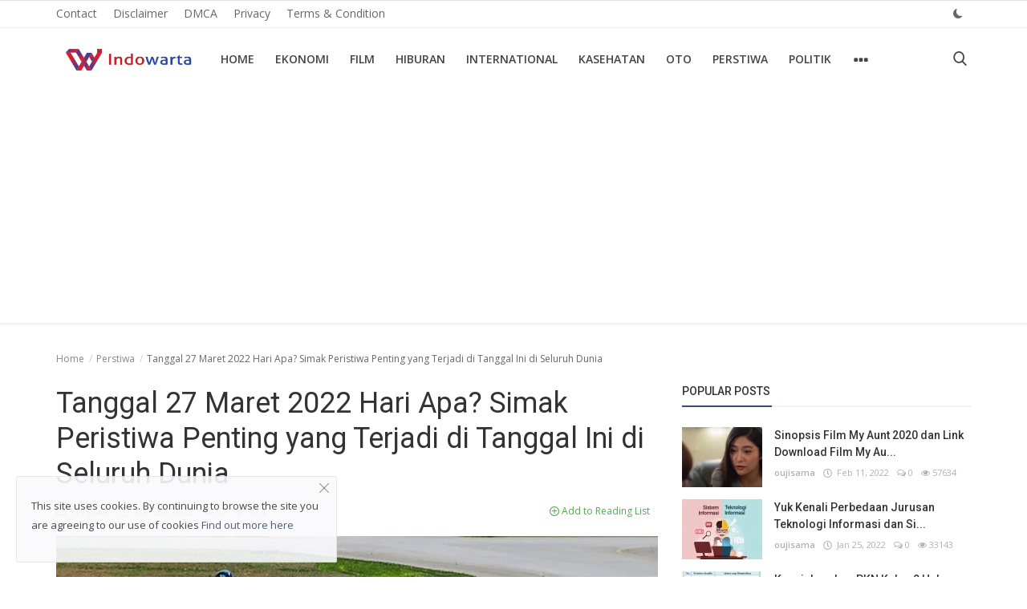

--- FILE ---
content_type: text/html; charset=UTF-8
request_url: https://indowarta.com/tanggal-27-maret-2022-hari-apa-simak-peristiwa-penting-yang-terjadi-di-tanggal-ini-di-seluruh-dunia
body_size: 15012
content:
<!DOCTYPE html>
<html lang="id">
<head>
    <meta charset="utf-8">
    <meta http-equiv="X-UA-Compatible" content="IE=edge">
    <meta name="viewport" content="width=device-width, initial-scale=1">
    <meta name="robots" content="max-image-preview:large">
    <title>Tanggal 27 Maret 2022 Hari Apa? Simak Peristiwa Penting yang Terjadi di Tanggal Ini di Seluruh Dunia</title>
    <meta name="description" content="Simak Informasi Tanggal 27 Maret 2022 Hari Apa. Cek Peristiwa Penting yang Terjadi di Tanggal Ini di Seluruh Dunia."/>
    <meta name="keywords" content="Tanggal, Maret, 2022, Hari, Apa, Simak, Peristiwa, Penting, yang, Terjadi, Tanggal, Ini, Seluruh, Dunia"/>
    <meta name="author" content="Indowarta"/>
    <meta name="robots" content="all"/>
    <meta name="revisit-after" content="1 Days"/>
    <meta property="og:locale" content="id-ID"/>
    <meta property="og:site_name" content="Indowarta"/>
    <meta property="og:type" content="article"/>
    <meta property="og:title" content="Tanggal 27 Maret 2022 Hari Apa? Simak Peristiwa Penting yang Terjadi di Tanggal Ini di Seluruh Dunia"/>
    <meta property="og:description" content="Simak Informasi Tanggal 27 Maret 2022 Hari Apa. Cek Peristiwa Penting yang Terjadi di Tanggal Ini di Seluruh Dunia."/>
    <meta property="og:url" content="https://indowarta.com/tanggal-27-maret-2022-hari-apa-simak-peristiwa-penting-yang-terjadi-di-tanggal-ini-di-seluruh-dunia"/>
    <meta property="og:image" content="https://indowarta.com/uploads/images/202203/image_750x415_623fe1537fb76.webp"/>
    <meta property="og:image:width" content="750"/>
    <meta property="og:image:height" content="415"/>
    <meta name="twitter:card" content="summary_large_image"/>
    <meta name="twitter:site" content="Indowarta"/>
    <meta name="twitter:title" content="Tanggal 27 Maret 2022 Hari Apa? Simak Peristiwa Penting yang Terjadi di Tanggal Ini di Seluruh Dunia"/>
    <meta name="twitter:description" content="Simak Informasi Tanggal 27 Maret 2022 Hari Apa. Cek Peristiwa Penting yang Terjadi di Tanggal Ini di Seluruh Dunia."/>
    <meta name="twitter:image" content="https://indowarta.com/uploads/images/202203/image_750x415_623fe1537fb76.webp"/>
    <link rel="shortcut icon" type="image/png" href="https://indowarta.com/uploads/logo/favicon_61f388bb557427-48417676-67619935.png"/>
    <link rel="canonical" href="https://indowarta.com/tanggal-27-maret-2022-hari-apa-simak-peristiwa-penting-yang-terjadi-di-tanggal-ini-di-seluruh-dunia"/>
    <link rel="alternate" href="https://indowarta.com/tanggal-27-maret-2022-hari-apa-simak-peristiwa-penting-yang-terjadi-di-tanggal-ini-di-seluruh-dunia" hreflang="id-ID"/>
    <link href="https://fonts.googleapis.com/css?family=Open+Sans:300,400,600,700&display=swap&subset=cyrillic,cyrillic-ext,greek,greek-ext,latin-ext,vietnamese" rel="stylesheet">    <link href="https://fonts.googleapis.com/css?family=Roboto:300,400,500,700&display=swap&subset=cyrillic,cyrillic-ext,greek,greek-ext,latin-ext,vietnamese" rel="stylesheet">    <link rel="stylesheet" href="https://indowarta.com/assets/vendor/font-icons/css/icons.min.css">
    <link rel="stylesheet" href="https://indowarta.com/assets/vendor/bootstrap/css/bootstrap.min.css">
    <link href="https://indowarta.com/assets/vendor/slick/slick.min.css" rel="stylesheet"/>
    <link href="https://indowarta.com/assets/css/magnific-popup.min.css" rel="stylesheet"/>
    <link href="https://indowarta.com/assets/css/style-4.2.min.css" rel="stylesheet"/>
    <script>var rtl = false;</script>
    <style>body {font-family: "Open Sans", Helvetica, sans-serif}  .widget-title .title, .home-slider-item .title, .home-slider-boxed-item .title, .reactions .title-reactions, .poll .title, .w-popular-list li .title, .random-post-slider .item-info .title, .first-tmp-slider-item .item-info .title, .post-item-horizontal .title, .post-item .title, .footer-widget .title, .f-random-list li .title, .post-content .post-title .title, .related-posts .post-list li .title, .related-posts .related-post-title .title, .comment-tabs a, .page-title, .leave-reply-title, .post-item-boxed .title, .w-our-picks-list li .title, .gallery-category-title {font-family: "Roboto", Helvetica, sans-serif}  .post-item-horizontal .item-image {float: left;}  .post-item-horizontal .item-content {float: left;}.add-to-reading-list{padding: 0 !important}  a:hover, a:focus, a:active, .text-category, .navbar-inverse .navbar-nav > li > a:hover, .navbar-inverse .navbar-nav .open .dropdown-menu > li > a:focus, .navbar-inverse .navbar-nav .open .dropdown-menu > li > a:hover, .read-more, .post-content .post-meta a:hover, .f-random-list li .title a:hover, .random-post-slider .owl-prev:hover .random-arrow-prev, .random-post-slider .owl-next:hover .random-arrow-next, .post-detail-slider .owl-prev:hover .post-detail-arrow-prev, .post-detail-slider .owl-next:hover .post-detail-arrow-next, .link-forget:hover, .nav-footer li a:hover, .widget-list li .w-meta a:hover, .post-content .post-text a, .post-files .file button{color: #3a497c}#infinity-outline{stroke: #3a497c}.nav-mobile-header, .navbar-toggle{background-color: #3a497c !important}.navbar-inverse .navbar-toggle{border-color: #3a497c !important}.btn-custom, .btn-error-back, .post-content .post-tags .tag-list li a:hover,  .custom-checkbox:checked + label:before{background-color: #3a497c;border-color: #3a497c}::selection{background-color: #3a497c !important;color: #fff}::-moz-selection{background-color: #3a497c !important;color: #fff}.navbar-inverse .navbar-nav > .active > a, .navbar-inverse .navbar-nav > .active > a:hover, .navbar-inverse .navbar-nav > .active > a:focus, .navbar-inverse .navbar-nav > .open > a, .navbar-inverse .navbar-nav > .open > a:hover, .navbar-inverse .navbar-nav > .open > a:focus, .navbar-inverse .navbar-nav > li > a:focus, .navbar-inverse .navbar-nav > li > a:hover{color: #3a497c !important;background-color: transparent}.home-slider-item .item-info .label-slider-category, .label-post-category, .widget-title .title::after, .ramdom-post-slider .item-info .label-slider-category, .w-tag-list li a:hover, .related-posts .related-post-title .title::after, .navbar-inverse .navbar-nav .active a::after, .newsletter button, .filters .active::after, .filters .btn:focus:after, .filters .btn:hover:after, .filters .btn:active:after, .label-slider-category, .reactions .col-reaction:hover .btn-reaction, .reactions .progress-bar-vertical .progress-bar, .reactions .btn-reaction-voted, .poll .result .progress .progress-bar, .spinner > div,  .label-reaction-voted, .switcher-box .open-switcher{background-color: #3a497c}.pagination .active a{border: 1px solid #3a497c !important;background-color: #3a497c !important;color: #fff !important}.leave-reply .form-control:focus, .page-contact .form-control:focus, .form-input:focus, .custom-checkbox:hover + label:before{border-color: #3a497c}.gallery-categories ul li a:hover, .gallery-categories ul li a:focus, .gallery-categories ul li a:active{background-color: #3a497c !important;border-color: #3a497c !important;color: #fff !important}.newsletter .newsletter-button{background-color: #3a497c;border: 1px solid #3a497c}.profile-buttons ul li a:hover{color: #3a497c;border-color: #3a497c}.comment-section .nav-tabs .active{border-bottom: 2px solid #3a497c}.cookies-warning a, .post-meta .post-meta-inner a:hover {color: #3a497c !important}.custom-checkbox input:checked + .checkbox-icon{background-color: #3a497c;border: 1px solid #3a497c}.swal-button--danger {background-color: #3a497c !important;}@media (max-width: 768px) {.modal-newsletter .modal-body {padding: 30px;}.modal-newsletter .modal-newsletter-inputs {display: block;}.modal-newsletter .form-input{margin-bottom: 10px;}.modal-newsletter .btn {width:100% !important;}}</style>
<script>var InfConfig = {baseUrl: 'https://indowarta.com', csrfTokenName: 'app_csrf_token', csrfCookieName: 'infapp_csrf_cookie', sysLangId: '1', isRecaptchaEnabled: '0'};</script>        <script async src="https://pagead2.googlesyndication.com/pagead/js/adsbygoogle.js?client=ca-pub-1434881686619766"
     crossorigin="anonymous"></script></head>
<body>
<header id="header">
    <nav class="navbar navbar-inverse" role="banner">
        <div class="container-fluid nav-top-container">
            <div class="row">
    <div class="container">
        <div class="nav-top">
            <ul class="left">
                                            <li><a href="https://indowarta.com/contact">Contact </a></li>
                                                    <li><a href="https://indowarta.com/disclaimer">Disclaimer </a></li>
                                                    <li><a href="https://indowarta.com/dmca">DMCA </a></li>
                                                    <li><a href="https://indowarta.com/privacy">Privacy </a></li>
                                                    <li><a href="https://indowarta.com/terms-and-condition">Terms &amp; Condition </a></li>
                                    </ul>
            <ul class="right">
                                                                                    <li class="li-dark-mode-sw">
                    <form action="https://indowarta.com/inf-switch-mode" method="post">
                        <input type="hidden" name="app_csrf_token" value="88c7e77dfc0000b70f2781bf88ab5182" />                                                    <button type="submit" name="dark_mode" value="1" class="btn-switch-mode">
                                <svg xmlns="http://www.w3.org/2000/svg" width="16" height="16" fill="#666666" class="inf-svg-icon bi bi-moon-fill dark-mode-icon" viewBox="0 0 16 16">
                                    <path d="M6 .278a.768.768 0 0 1 .08.858 7.208 7.208 0 0 0-.878 3.46c0 4.021 3.278 7.277 7.318 7.277.527 0 1.04-.055 1.533-.16a.787.787 0 0 1 .81.316.733.733 0 0 1-.031.893A8.349 8.349 0 0 1 8.344 16C3.734 16 0 12.286 0 7.71 0 4.266 2.114 1.312 5.124.06A.752.752 0 0 1 6 .278z"/>
                                </svg>
                            </button>
                                            </form>
                </li>
            </ul>
        </div>
    </div>
</div>        </div>
        <div class="container nav-container">
            <div class="nav-desktop">
    <div class="row">
        <div class="collapse navbar-collapse">
            <div class="navbar-header logo-cnt">
                <a class="navbar-brand" href="https://indowarta.com">
                    <img src="https://indowarta.com/uploads/logo/logo_61f0c03cd2be13-74668936-19841099.png" alt="logo" width="180" height="50">
                </a>
            </div>
            <ul class="nav navbar-nav navbar-left">
                <li class=""><a href="https://indowarta.com">Home</a></li>
                                                    <li class=""><a href="https://indowarta.com/ekonomi">Ekonomi</a></li>
                                                                    <li class=""><a href="https://indowarta.com/film">Film</a></li>
                                                                    <li class=""><a href="https://indowarta.com/hiburan">Hiburan</a></li>
                                                                    <li class=""><a href="https://indowarta.com/international">International</a></li>
                                                                    <li class=""><a href="https://indowarta.com/kasehatan">Kasehatan</a></li>
                                                                    <li class=""><a href="https://indowarta.com/oto">Oto</a></li>
                                                                    <li class=""><a href="https://indowarta.com/perstiwa">Perstiwa</a></li>
                                                                    <li class=""><a href="https://indowarta.com/politik">Politik</a></li>
                                                    <li class="dropdown">
                        <a class="dropdown-toggle dropdown-more" data-toggle="dropdown" href="#"><i class="icon-ellipsis-h more-sign"></i></a>
                        <ul class="dropdown-menu top-dropdown">
                                                                            <li><a href="https://rajaslot88.com">slot88</a></li>
                                                                                            <li><a href="https://indowarta.com/sport">Sport</a></li>
                                                                                            <li><a href="https://indowarta.com/teknologi">Teknologi</a></li>
                                                                                            <li><a href="https://indowarta.com/selebritas">Selebritas</a></li>
                                                                    </ul>
                    </li>
                            </ul>
            <ul class="nav navbar-nav nav-right">
                <li class="nav-item-right"><a href="#" data-toggle="modal-search" id="search_button" class="search-icon"><i class="icon-search"></i></a></li>
            </ul>
        </div>
    </div>
</div>        </div>
        <div class="mobile-nav-container">
            <div class="nav-mobile-header">
    <div class="container-fluid">
        <div class="row">
            <div class="mobile-header-container">
                <div class="mobile-menu-button">
                    <a href="javascript:void(0)" class="btn-open-mobile-nav"><i class="icon-menu"></i></a>
                </div>
                <div class="mobile-logo">
                    <a href="https://indowarta.com"><img src="https://indowarta.com/uploads/logo/logo_628db875913b88-58553428-55756732.jpg" alt="logo" width="180" height="50"></a>
                </div>
                <div class="mobile-button-buttons">
                    <a href="javascript:void(0)" id="mobile_search_button" class="search-icon"><i class="icon-search"></i></a>
                </div>
            </div>
        </div>
    </div>
</div>
<div id="navMobile" class="nav-mobile">
    <div class="nav-mobile-logo">
        <a href="https://indowarta.com"><img src="https://indowarta.com/uploads/logo/logo_61f0c03cd2be13-74668936-19841099.png" alt="logo" width="180" height="50"></a>
    </div>
    <a href="javascript:void(0)" class="btn-close-mobile-nav"><i class="icon-close"></i></a>
    <div class="nav-mobile-inner">
        <div class="row">
            <div class="col-sm-12">
                <ul class="navbar-nav">
                    <li class="nav-item"><a href="https://indowarta.com" class="nav-link">Home</a></li>
                                                        <li class="nav-item"><a href="https://indowarta.com/contact" class="nav-link">Contact</a></li>
                                                                    <li class="nav-item"><a href="https://indowarta.com/disclaimer" class="nav-link">Disclaimer</a></li>
                                                                    <li class="nav-item"><a href="https://indowarta.com/dmca" class="nav-link">DMCA</a></li>
                                                                    <li class="nav-item"><a href="https://indowarta.com/ekonomi" class="nav-link">Ekonomi</a></li>
                                                                    <li class="nav-item"><a href="https://indowarta.com/film" class="nav-link">Film</a></li>
                                                                    <li class="nav-item"><a href="https://indowarta.com/hiburan" class="nav-link">Hiburan</a></li>
                                                                    <li class="nav-item"><a href="https://indowarta.com/international" class="nav-link">International</a></li>
                                                                    <li class="nav-item"><a href="https://indowarta.com/kasehatan" class="nav-link">Kasehatan</a></li>
                                                                    <li class="nav-item"><a href="https://indowarta.com/oto" class="nav-link">Oto</a></li>
                                                                    <li class="nav-item"><a href="https://indowarta.com/perstiwa" class="nav-link">Perstiwa</a></li>
                                                                    <li class="nav-item"><a href="https://indowarta.com/politik" class="nav-link">Politik</a></li>
                                                                    <li class="nav-item"><a href="https://indowarta.com/privacy" class="nav-link">Privacy</a></li>
                                                                    <li class="nav-item"><a href="https://rajaslot88.com" class="nav-link">slot88</a></li>
                                                                    <li class="nav-item"><a href="https://indowarta.com/sport" class="nav-link">Sport</a></li>
                                                                    <li class="nav-item"><a href="https://indowarta.com/teknologi" class="nav-link">Teknologi</a></li>
                                                                    <li class="nav-item"><a href="https://indowarta.com/terms-and-condition" class="nav-link">Terms &amp; Condition</a></li>
                                                                    <li class="nav-item"><a href="https://indowarta.com/selebritas" class="nav-link">Selebritas</a></li>
                                                                                                                </ul>
            </div>
        </div>
        <div class="row">
            <div class="col-sm-12">
                            </div>
            <div class="col-sm-12 mobile-mode-switcher">
                <form action="https://indowarta.com/inf-switch-mode" method="post">
                    <input type="hidden" name="app_csrf_token" value="88c7e77dfc0000b70f2781bf88ab5182" />                                            <button type="submit" name="dark_mode" value="1" class="btn-switch-mode-mobile">
                            <svg xmlns="http://www.w3.org/2000/svg" width="16" height="16" fill="currentColor" class="bi bi-moon-fill dark-mode-icon" viewBox="0 0 16 16">
                                <path d="M6 .278a.768.768 0 0 1 .08.858 7.208 7.208 0 0 0-.878 3.46c0 4.021 3.278 7.277 7.318 7.277.527 0 1.04-.055 1.533-.16a.787.787 0 0 1 .81.316.733.733 0 0 1-.031.893A8.349 8.349 0 0 1 8.344 16C3.734 16 0 12.286 0 7.71 0 4.266 2.114 1.312 5.124.06A.752.752 0 0 1 6 .278z"/>
                            </svg>
                        </button>
                                    </form>
            </div>
        </div>
    </div>
</div>

        </div>
    </nav>
    <div class="modal-search">
        <form action="https://indowarta.com/search" method="get">
            <div class="container">
                <input type="text" name="q" class="form-control" maxlength="300" pattern=".*\S+.*" placeholder="Search..." required>
                <i class="icon-close s-close"></i>
            </div>
        </form>
    </div>
</header>

<div id="overlay_bg" class="overlay-bg"></div>

<div id="modal_newsletter" class="modal fade modal-center modal-newsletter" role="dialog">
    <div class="modal-dialog modal-lg">
        <div class="modal-content">
            <div class="modal-body">
                <button type="button" class="close" data-dismiss="modal"><i class="icon-close" aria-hidden="true"></i></button>
                <h4 class="modal-title">Join Our Newsletter</h4>
                <p class="modal-desc">Join our subscribers list to get the latest news, updates and special offers directly in your inbox</p>
                <form id="form_newsletter_modal" class="form-newsletter" data-form-type="modal">
                    <div class="form-group">
                        <div class="modal-newsletter-inputs">
                            <input type="email" name="email" class="form-control form-input newsletter-input" placeholder="Email Address">
                            <button type="submit" id="btn_modal_newsletter" class="btn btn-custom">Subscribe</button>
                        </div>
                    </div>
                    <input type="text" name="url">
                    <div id="modal_newsletter_response" class="text-center modal-newsletter-response">
                        <div class="form-group text-center m-b-0 text-close">
                            <button type="button" class="text-close" data-dismiss="modal">No, thanks</button>
                        </div>
                    </div>
                </form>
            </div>
        </div>
    </div>
</div><section id="main">
    <div class="container">
        <div class="row">
            <div class="page-breadcrumb">
                <ol class="breadcrumb">
                    <li class="breadcrumb-item"><a href="https://indowarta.com"> Home</a></li>
                                            <li class="breadcrumb-item"><a href="https://indowarta.com/perstiwa">Perstiwa</a></li>
                                        <li class="breadcrumb-item active">Tanggal 27 Maret 2022 Hari Apa? Simak Peristiwa Penting yang Terjadi di Tanggal Ini di Seluruh Dunia</li>
                </ol>
            </div>
            <div class="col-sm-12 col-md-8">
                <div class="content">
                    <div class="post-content">
                        <div class="post-title"><h1 class="title">Tanggal 27 Maret 2022 Hari Apa? Simak Peristiwa Penting yang Terjadi di Tanggal Ini di Seluruh Dunia</h1></div>
                                                    <div class="post-summary"><h2>Simak Informasi Tanggal 27 Maret 2022 Hari Apa. Cek Peristiwa Penting yang Terjadi di Tanggal Ini di Seluruh Dunia.</h2></div>
                                                <div class="post-meta">
                                                            <a href="https://indowarta.com/perstiwa" class="font-weight-normal">
                                    <i class="icon-folder"></i>&nbsp;&nbsp;Perstiwa                                </a>
                                                        <span><i class="icon-clock"></i>&nbsp;&nbsp;Mar 26, 2022</span>
                                                            <span><i class="icon-comment"></i>&nbsp;&nbsp;0 </span>
                                                                                        <span><i class="icon-eye"></i>&nbsp;&nbsp;574</span>
                                                            <a href="https://indowarta.com/login" class="add-to-reading-list pull-right">
                                    <i class="icon-plus-circle"></i>&nbsp;Add to Reading List                                </a>
                                                    </div>
                                                    <div class="post-image">
                                                                            <img src="https://indowarta.com/uploads/images/202203/image_750x_623fe1535fd8d.webp" class="img-responsive center-image" alt="Tanggal 27 Maret 2022 Hari Apa? Simak Peristiwa Penting yang Terjadi di Tanggal Ini di Seluruh Dunia"/>
                                                                                                    </div>
                        
                        
                        <div class="post-text text-style">
                            <div><img src="https://assets.pikiran-rakyat.com/crop/29x26:667x381/750x500/photo/2022/03/24/1647278590.jpg"><div>Simak Informasi Tanggal 27 Maret 2022 Hari Apa. Cek Peristiwa Penting yang Terjadi di Tanggal Ini di Seluruh Dunia.</div></div>                                                            <div class="optional-url-cnt">
                                    <a href="https://portalpurwokerto.pikiran-rakyat.com/nasional/pr-1154080615/tanggal-27-maret-2022-hari-apa-simak-peristiwa-penting-yang-terjadi-di-tanggal-ini-di-seluruh-dunia" class="btn btn-md btn-custom" target="_blank" rel="nofollow">
                                        Read More&nbsp;&nbsp;&nbsp;<i class="icon-long-arrow-right" aria-hidden="true"></i>
                                    </a>
                                </div>
                            
                                                    </div>

                        <div class="post-tags">
                                                    </div>

                        <div class="post-share">
                            <a href="javascript:void(0)" onclick="window.open('https://www.facebook.com/sharer/sharer.php?u=https://indowarta.com/tanggal-27-maret-2022-hari-apa-simak-peristiwa-penting-yang-terjadi-di-tanggal-ini-di-seluruh-dunia', 'Share This Post', 'width=640,height=450');return false" class="btn-share share facebook">
                                <i class="icon-facebook"></i><span class="hidden-sm">Facebook</span>
                            </a>
                            <a href="javascript:void(0)" onclick="window.open('https://twitter.com/share?url=https://indowarta.com/tanggal-27-maret-2022-hari-apa-simak-peristiwa-penting-yang-terjadi-di-tanggal-ini-di-seluruh-dunia&amp;text=Tanggal+27+Maret+2022+Hari+Apa%3F+Simak+Peristiwa+Penting+yang+Terjadi+di+Tanggal+Ini+di+Seluruh+Dunia', 'Share This Post', 'width=640,height=450');return false" class="btn-share share twitter">
                                <i class="icon-twitter"></i><span class="hidden-sm">Twitter</span>
                            </a>
                            <a href="https://api.whatsapp.com/send?text=Tanggal 27 Maret 2022 Hari Apa? Simak Peristiwa Penting yang Terjadi di Tanggal Ini di Seluruh Dunia - https://indowarta.com/tanggal-27-maret-2022-hari-apa-simak-peristiwa-penting-yang-terjadi-di-tanggal-ini-di-seluruh-dunia" target="_blank" class="btn-share share whatsapp">
                                <i class="icon-whatsapp"></i><span class="hidden-sm">Whatsapp</span>
                            </a>
                            <a href="javascript:void(0)" onclick="window.open('http://www.linkedin.com/shareArticle?mini=true&amp;url=https://indowarta.com/tanggal-27-maret-2022-hari-apa-simak-peristiwa-penting-yang-terjadi-di-tanggal-ini-di-seluruh-dunia', 'Share This Post', 'width=640,height=450');return false" class="btn-share share linkedin">
                                <i class="icon-linkedin"></i><span class="hidden-sm">Linkedin</span>
                            </a>
                            <a href="javascript:void(0)" onclick="window.open('http://pinterest.com/pin/create/button/?url=https://indowarta.com/tanggal-27-maret-2022-hari-apa-simak-peristiwa-penting-yang-terjadi-di-tanggal-ini-di-seluruh-dunia&amp;media=https://indowarta.com/uploads/images/202203/image_750x415_623fe1537fb76.webp', 'Share This Post', 'width=640,height=450');return false" class="btn-share share pinterest">
                                <i class="icon-pinterest"></i><span class="hidden-sm">Pinterest</span>
                            </a>
                        </div>

                                                    <div class="col-sm-12 col-xs-12">
                                <div class="row">
                                    <div class="reactions noselect">
                                        <h4 class="title-reactions">What's Your Reaction?</h4>
                                        <div id="reactions_result">
                                                <div class="col-reaction col-reaction-like" onclick="addReaction('10652', 'like');">
        <div class="col-sm-12">
            <div class="row">
                <div class="icon-cnt">
                    <img src="https://indowarta.com/assets/img/reactions/like.png" alt="like" class="img-reaction">
                    <label class="label reaction-num-votes">0</label>
                </div>
            </div>
            <div class="row">
                <p class="text-center">
                    <label class="label label-reaction ">Like</label>
                </p>
            </div>
        </div>
    </div>
    <div class="col-reaction col-reaction-like" onclick="addReaction('10652', 'dislike');">
        <div class="col-sm-12">
            <div class="row">
                <div class="icon-cnt">
                    <img src="https://indowarta.com/assets/img/reactions/dislike.png" alt="dislike" class="img-reaction">
                    <label class="label reaction-num-votes">0</label>
                </div>
            </div>
            <div class="row">
                <p class="text-center">
                    <label class="label label-reaction ">Dislike</label>
                </p>
            </div>
        </div>
    </div>
    <div class="col-reaction col-reaction-like" onclick="addReaction('10652', 'love');">
        <div class="col-sm-12">
            <div class="row">
                <div class="icon-cnt">
                    <img src="https://indowarta.com/assets/img/reactions/love.png" alt="love" class="img-reaction">
                    <label class="label reaction-num-votes">0</label>
                </div>
            </div>
            <div class="row">
                <p class="text-center">
                    <label class="label label-reaction ">Love</label>
                </p>
            </div>
        </div>
    </div>
    <div class="col-reaction col-reaction-like" onclick="addReaction('10652', 'funny');">
        <div class="col-sm-12">
            <div class="row">
                <div class="icon-cnt">
                    <img src="https://indowarta.com/assets/img/reactions/funny.png" alt="funny" class="img-reaction">
                    <label class="label reaction-num-votes">0</label>
                </div>
            </div>
            <div class="row">
                <p class="text-center">
                    <label class="label label-reaction ">Funny</label>
                </p>
            </div>
        </div>
    </div>
    <div class="col-reaction col-reaction-like" onclick="addReaction('10652', 'angry');">
        <div class="col-sm-12">
            <div class="row">
                <div class="icon-cnt">
                    <img src="https://indowarta.com/assets/img/reactions/angry.png" alt="angry" class="img-reaction">
                    <label class="label reaction-num-votes">0</label>
                </div>
            </div>
            <div class="row">
                <p class="text-center">
                    <label class="label label-reaction ">Angry</label>
                </p>
            </div>
        </div>
    </div>
    <div class="col-reaction col-reaction-like" onclick="addReaction('10652', 'sad');">
        <div class="col-sm-12">
            <div class="row">
                <div class="icon-cnt">
                    <img src="https://indowarta.com/assets/img/reactions/sad.png" alt="sad" class="img-reaction">
                    <label class="label reaction-num-votes">0</label>
                </div>
            </div>
            <div class="row">
                <p class="text-center">
                    <label class="label label-reaction ">Sad</label>
                </p>
            </div>
        </div>
    </div>
    <div class="col-reaction col-reaction-like" onclick="addReaction('10652', 'wow');">
        <div class="col-sm-12">
            <div class="row">
                <div class="icon-cnt">
                    <img src="https://indowarta.com/assets/img/reactions/wow.png" alt="wow" class="img-reaction">
                    <label class="label reaction-num-votes">0</label>
                </div>
            </div>
            <div class="row">
                <p class="text-center">
                    <label class="label label-reaction ">Wow</label>
                </p>
            </div>
        </div>
    </div>
                                        </div>
                                    </div>
                                </div>
                            </div>
                        
                        <div class="col-sm-12 col-xs-12">
                            <div class="row">
                                <div class="bn-bottom-post">
                                                                    </div>
                            </div>
                        </div>
                    </div>

                        <div class="col-sm-12 col-xs-12">
        <div class="row">
            <div class="about-author">
                <div class="about-author-left">
                    <a href="https://indowarta.com/profile/oujisama" class="author-link">
                        <img src="https://indowarta.com/assets/img/user.png" alt="" class="img-responsive img-author">
                    </a>
                </div>
                <div class="about-author-right">
                    <div class="about-author-row">
                        <p class="p-about-author">
                            <strong>
                                <a href="https://indowarta.com/profile/oujisama" class="author-link"> oujisama </a>
                            </strong>
                        </p>
                    </div>
                    <div class="about-author-row">
                                                <div class="author-social-cnt">
                            <ul class="author-social">
                                                            </ul>
                        </div>
                    </div>
                </div>
            </div>
        </div>
    </div>

                                            <div class="related-posts">
                            <div class="related-post-title">
                                <h4 class="title">Related Posts</h4>
                            </div>
                            <div class="row related-posts-row">
                                <ul class="post-list">
                                                                            <li class="col-sm-4 col-xs-12 related-posts-col">
                                            <a href="https://indowarta.com/tragis-murid-sd-di-sukabumi-diduga-dianiaya-teman-selama-dua-hari-hingga-meninggal">
                                                		<img src="https://indowarta.com/assets/img/bg_slider.png" data-src="https://indowarta.com/uploads/images/202305/image_650x433_646ae9ae2f884.jpg" class="lazyload img-responsive" alt="Tragis, Murid SD di Sukabumi Diduga Dianiaya Teman Selama Dua Hari hingga Meninggal" onerror="javascript:this.src='https://indowarta.com/assets/img/bg_slider.png'" width="650" height="433">
	                                            </a>
                                            <h3 class="title">
                                                <a href="https://indowarta.com/tragis-murid-sd-di-sukabumi-diduga-dianiaya-teman-selama-dua-hari-hingga-meninggal">Tragis, Murid SD di Sukabumi Diduga Dianiaya Teman Selama Dua Hari hin...</a>
                                            </h3>
                                        </li>
                                                                            <li class="col-sm-4 col-xs-12 related-posts-col">
                                            <a href="https://indowarta.com/kemarin-ramai-peristiwa-bos-barang-bekas-sidoarjo-tewas-ditembak-sampai-pegawai-kantor-imigrasi-terjerat-narkoba">
                                                		<img src="https://indowarta.com/assets/img/bg_slider.png" data-src="https://indowarta.com/uploads/images/202206/image_650x433_62be71e411f38.webp" class="lazyload img-responsive" alt="Kemarin Ramai Peristiwa Bos Barang Bekas Sidoarjo Tewas Ditembak sampai Pegawai Kantor Imigrasi Terjerat Narkoba" onerror="javascript:this.src='https://indowarta.com/assets/img/bg_slider.png'" width="650" height="433">
	                                            </a>
                                            <h3 class="title">
                                                <a href="https://indowarta.com/kemarin-ramai-peristiwa-bos-barang-bekas-sidoarjo-tewas-ditembak-sampai-pegawai-kantor-imigrasi-terjerat-narkoba">Kemarin Ramai Peristiwa Bos Barang Bekas Sidoarjo Tewas Ditembak sampa...</a>
                                            </h3>
                                        </li>
                                                                            <li class="col-sm-4 col-xs-12 related-posts-col">
                                            <a href="https://indowarta.com/jadwal-acara-net-tv-jumat-17-juni-akan-ada-zalim-episode-terakhir-zona-musik-18-again-dan-jejak-peristiwa">
                                                		<img src="https://indowarta.com/assets/img/bg_slider.png" data-src="https://indowarta.com/uploads/images/202206/image_650x433_62abfc697db69.webp" class="lazyload img-responsive" alt="Jadwal Acara NET TV Jumat 17 Juni akan Ada Zalim Episode Terakhir, Zona Musik, 18 Again dan Jejak Peristiwa" onerror="javascript:this.src='https://indowarta.com/assets/img/bg_slider.png'" width="650" height="433">
	                                            </a>
                                            <h3 class="title">
                                                <a href="https://indowarta.com/jadwal-acara-net-tv-jumat-17-juni-akan-ada-zalim-episode-terakhir-zona-musik-18-again-dan-jejak-peristiwa">Jadwal Acara NET TV Jumat 17 Juni akan Ada Zalim Episode Terakhir, Zon...</a>
                                            </h3>
                                        </li>
                                                                    </ul>
                            </div>
                        </div>
                    
                    <div class="col-sm-12 col-xs-12">
                        <div class="row">
                            <div class="comment-section">
                                                                    <ul class="nav nav-tabs">
                                                                                    <li class="active"><a data-toggle="tab" href="#comments">Comments</a></li>
                                                                            </ul>
                                    <div class="tab-content">
                                                                                    <div id="comments" class="tab-pane fade in active">
                                                	<form id="form_add_comment">
		<input type="hidden" name="parent_id" value="0">
		<input type="hidden" name="post_id" value="10652">
		<div class="form-row">
			<div class="row">
				<div class="form-group col-md-6">
					<label>Name</label>
					<input type="text" name="name" class="form-control form-input" maxlength="40" placeholder="Name">
				</div>
				<div class="form-group col-md-6">
					<label>Email</label>
					<input type="email" name="email" class="form-control form-input" maxlength="100" placeholder="Email">
				</div>
			</div>
		</div>
		<div class="form-group">
			<label>Comment</label>
			<textarea name="comment" class="form-control form-input form-textarea" maxlength="4999" placeholder="Leave your comment..."></textarea>
		</div>
        <div class="form-group">
                    </div>
		<button type="submit" class="btn btn-md btn-custom">Post Comment</button>
		<div id="message-comment-result" class="message-comment-result"></div>
	</form>
                                                <div id="comment-result">
                                                    <input type="hidden" value="5" id="post_comment_limit">
<div class="row">
	<div class="col-sm-12">
		<div class="comments">
						<ul class="comment-list">
							</ul>
		</div>
	</div>
	</div>
                                                </div>
                                            </div>
                                                                            </div>
                                                            </div>
                        </div>
                    </div>
                </div>
            </div>
            <div class="col-sm-12 col-md-4">
                <div class="sidebar">
        <div class="col-sm-12 col-xs-12 sidebar-widget widget-popular-posts">
        <div class="row">
            <div class="widget-title widget-popular-posts-title">
    <h4 class="title">Popular Posts</h4>
</div>
<div class="col-sm-12 widget-body">
    <div class="row">
        <ul class="widget-list w-popular-list">
                                <li>
                        <div class="left">
                            <a href="https://indowarta.com/sinopsis-film-my-aunt-2020-dan-link-download-film-my-aunt-2020-nonton-di-hp">
                                		<img src="https://indowarta.com/assets/img/bg_small.png" data-src="https://indowarta.com/uploads/images/202202/image_100x75_62073113e2bcc.webp" class="lazyload img-responsive" alt="Sinopsis Film My Aunt 2020 dan Link Download Film My Aunt 2020, Nonton di HP" onerror="javascript:this.src='https://indowarta.com/assets/img/bg_small.png'" width="100" height="75">
	                            </a>
                        </div>
                        <div class="right">
                            <h3 class="title">
                                <a href="https://indowarta.com/sinopsis-film-my-aunt-2020-dan-link-download-film-my-aunt-2020-nonton-di-hp">Sinopsis Film My Aunt 2020 dan Link Download Film My Au...</a>
                            </h3>
                            <div class="post-meta">
    <p class="post-meta-inner">
        <a href="https://indowarta.com/profile/oujisama">oujisama</a>
        <span><i class="icon-clock"></i>&nbsp;&nbsp;Feb 11, 2022</span>
                    <span><i class="icon-comment"></i>&nbsp;0</span>
                            <span><i class="icon-eye"></i>&nbsp;57634</span>
            </p>
</div>                        </div>
                    </li>
                                    <li>
                        <div class="left">
                            <a href="https://indowarta.com/yuk-kenali-perbedaan-jurusan-teknologi-informasi-dan-sistem-informasi">
                                		<img src="https://indowarta.com/assets/img/bg_small.png" data-src="https://indowarta.com/uploads/images/202201/image_100x75_61f0d27d9fe46.webp" class="lazyload img-responsive" alt="Yuk Kenali Perbedaan Jurusan Teknologi Informasi dan Sistem Informasi" onerror="javascript:this.src='https://indowarta.com/assets/img/bg_small.png'" width="100" height="75">
	                            </a>
                        </div>
                        <div class="right">
                            <h3 class="title">
                                <a href="https://indowarta.com/yuk-kenali-perbedaan-jurusan-teknologi-informasi-dan-sistem-informasi">Yuk Kenali Perbedaan Jurusan Teknologi Informasi dan Si...</a>
                            </h3>
                            <div class="post-meta">
    <p class="post-meta-inner">
        <a href="https://indowarta.com/profile/oujisama">oujisama</a>
        <span><i class="icon-clock"></i>&nbsp;&nbsp;Jan 25, 2022</span>
                    <span><i class="icon-comment"></i>&nbsp;0</span>
                            <span><i class="icon-eye"></i>&nbsp;33143</span>
            </p>
</div>                        </div>
                    </li>
                                    <li>
                        <div class="left">
                            <a href="https://indowarta.com/kunci-jawaban-pkn-kelas-9-halaman-114-tugas-kelompok-42-terbaru-2022-peristiwa-konflik-di-indonesia">
                                		<img src="https://indowarta.com/assets/img/bg_small.png" data-src="https://indowarta.com/uploads/images/202201/image_100x75_61f37028577df.webp" class="lazyload img-responsive" alt="Kunci Jawaban PKN Kelas 9 Halaman 114 Tugas Kelompok 4.2 Terbaru 2022, Peristiwa Konflik di Indonesia" onerror="javascript:this.src='https://indowarta.com/assets/img/bg_small.png'" width="100" height="75">
	                            </a>
                        </div>
                        <div class="right">
                            <h3 class="title">
                                <a href="https://indowarta.com/kunci-jawaban-pkn-kelas-9-halaman-114-tugas-kelompok-42-terbaru-2022-peristiwa-konflik-di-indonesia">Kunci Jawaban PKN Kelas 9 Halaman 114 Tugas Kelompok 4....</a>
                            </h3>
                            <div class="post-meta">
    <p class="post-meta-inner">
        <a href="https://indowarta.com/profile/oujisama">oujisama</a>
        <span><i class="icon-clock"></i>&nbsp;&nbsp;Jan 27, 2022</span>
                    <span><i class="icon-comment"></i>&nbsp;0</span>
                            <span><i class="icon-eye"></i>&nbsp;26454</span>
            </p>
</div>                        </div>
                    </li>
                                    <li>
                        <div class="left">
                            <a href="https://indowarta.com/rebahin-lk21-dan-bioskopkeren-minggir-inilah-link-nonton-beserta-sinopsis-film-sayap-sayap-patah-yang-legal">
                                		<img src="https://indowarta.com/assets/img/bg_small.png" data-src="https://indowarta.com/uploads/images/202208/image_100x75_630451f36c175.webp" class="lazyload img-responsive" alt="Rebahin, LK21, dan Bioskopkeren Minggir! Inilah Link Nonton Beserta Sinopsis Film Sayap-Sayap Patah yang Legal" onerror="javascript:this.src='https://indowarta.com/assets/img/bg_small.png'" width="100" height="75">
	                            </a>
                        </div>
                        <div class="right">
                            <h3 class="title">
                                <a href="https://indowarta.com/rebahin-lk21-dan-bioskopkeren-minggir-inilah-link-nonton-beserta-sinopsis-film-sayap-sayap-patah-yang-legal">Rebahin, LK21, dan Bioskopkeren Minggir! Inilah Link No...</a>
                            </h3>
                            <div class="post-meta">
    <p class="post-meta-inner">
        <a href="https://indowarta.com/profile/oujisama">oujisama</a>
        <span><i class="icon-clock"></i>&nbsp;&nbsp;Aug 22, 2022</span>
                    <span><i class="icon-comment"></i>&nbsp;0</span>
                            <span><i class="icon-eye"></i>&nbsp;25364</span>
            </p>
</div>                        </div>
                    </li>
                                    <li>
                        <div class="left">
                            <a href="https://indowarta.com/tangmo-nida-transgender-berikut-profil-lengkap-tangmo-nida-yang-cantik-jelita">
                                		<img src="https://indowarta.com/assets/img/bg_small.png" data-src="https://indowarta.com/uploads/images/202203/image_100x75_6225840aabd32.webp" class="lazyload img-responsive" alt="Tangmo Nida Transgender? Berikut Profil Lengkap Tangmo Nida yang Cantik Jelita" onerror="javascript:this.src='https://indowarta.com/assets/img/bg_small.png'" width="100" height="75">
	                            </a>
                        </div>
                        <div class="right">
                            <h3 class="title">
                                <a href="https://indowarta.com/tangmo-nida-transgender-berikut-profil-lengkap-tangmo-nida-yang-cantik-jelita">Tangmo Nida Transgender? Berikut Profil Lengkap Tangmo ...</a>
                            </h3>
                            <div class="post-meta">
    <p class="post-meta-inner">
        <a href="https://indowarta.com/profile/oujisama">oujisama</a>
        <span><i class="icon-clock"></i>&nbsp;&nbsp;Mar 6, 2022</span>
                    <span><i class="icon-comment"></i>&nbsp;0</span>
                            <span><i class="icon-eye"></i>&nbsp;25034</span>
            </p>
</div>                        </div>
                    </li>
                        </ul>
    </div>
</div>
        </div>
    </div>
    <div class="col-sm-12 col-xs-12 sidebar-widget">
        <div class="row">
            <div class="widget-title widget-popular-posts-title">
	<h4 class="title">Our Picks</h4>
</div>
<div class="col-sm-12 widget-body">
	<div class="row">
		<ul class="widget-list w-our-picks-list">
								<li>
						<div class="post-image">
							<a href="https://indowarta.com/selebritas">
                            <span class="label-post-category">Selebritas</span>
							</a>
							<a href="https://indowarta.com/8-potret-donna-harun-sudah-jadi-nenek-4-cucu-tetap-cocok-bergaya-anak-muda">		<img src="https://indowarta.com/assets/img/bg_mid.png" data-src="https://indowarta.com/uploads/images/202302/image_750x415_63f1a0283baac.webp" class="lazyload img-responsive" alt="8 Potret Donna Harun Sudah Jadi Nenek 4 Cucu, Tetap Cocok Bergaya Anak Muda" onerror="javascript:this.src='https://indowarta.com/assets/img/bg_mid.png'" width="750" height="415">
	</a>
						</div>
						<h3 class="title">
							<a href="https://indowarta.com/8-potret-donna-harun-sudah-jadi-nenek-4-cucu-tetap-cocok-bergaya-anak-muda">8 Potret Donna Harun Sudah Jadi Nenek 4 Cucu, Tetap Coc...</a>
						</h3>
						<div class="post-meta">
    <p class="post-meta-inner">
        <a href="https://indowarta.com/profile/oujisama">oujisama</a>
        <span><i class="icon-clock"></i>&nbsp;&nbsp;Feb 18, 2023</span>
                    <span><i class="icon-comment"></i>&nbsp;0</span>
                            <span><i class="icon-eye"></i>&nbsp;20828</span>
            </p>
</div>					</li>
									<li>
						<div class="post-image">
							<a href="https://indowarta.com/selebritas">
                            <span class="label-post-category">Selebritas</span>
							</a>
							<a href="https://indowarta.com/bikin-fans-heboh-intip-momen-rayyanza-dan-ameena-syuting-bareng">		<img src="https://indowarta.com/assets/img/bg_mid.png" data-src="https://indowarta.com/uploads/images/202302/image_750x415_63f1a026d8157.webp" class="lazyload img-responsive" alt="Bikin Fans Heboh, Intip Momen Rayyanza dan Ameena Syuting Bareng" onerror="javascript:this.src='https://indowarta.com/assets/img/bg_mid.png'" width="750" height="415">
	</a>
						</div>
						<h3 class="title">
							<a href="https://indowarta.com/bikin-fans-heboh-intip-momen-rayyanza-dan-ameena-syuting-bareng">Bikin Fans Heboh, Intip Momen Rayyanza dan Ameena Syuti...</a>
						</h3>
						<div class="post-meta">
    <p class="post-meta-inner">
        <a href="https://indowarta.com/profile/oujisama">oujisama</a>
        <span><i class="icon-clock"></i>&nbsp;&nbsp;Feb 18, 2023</span>
                    <span><i class="icon-comment"></i>&nbsp;0</span>
                            <span><i class="icon-eye"></i>&nbsp;22709</span>
            </p>
</div>					</li>
									<li>
						<div class="post-image">
							<a href="https://indowarta.com/selebritas">
                            <span class="label-post-category">Selebritas</span>
							</a>
							<a href="https://indowarta.com/santai-dituding-mandul-paul-partohap-geram-lihat-komentar-netizen-soal-gitasav-ini-emosi">		<img src="https://indowarta.com/assets/img/bg_mid.png" data-src="https://indowarta.com/uploads/images/202302/image_750x415_63f1a02549480.webp" class="lazyload img-responsive" alt="Santai Dituding Mandul, Paul Partohap Geram Lihat Komentar Netizen Soal Gitasav Ini: Emosi!" onerror="javascript:this.src='https://indowarta.com/assets/img/bg_mid.png'" width="750" height="415">
	</a>
						</div>
						<h3 class="title">
							<a href="https://indowarta.com/santai-dituding-mandul-paul-partohap-geram-lihat-komentar-netizen-soal-gitasav-ini-emosi">Santai Dituding Mandul, Paul Partohap Geram Lihat Komen...</a>
						</h3>
						<div class="post-meta">
    <p class="post-meta-inner">
        <a href="https://indowarta.com/profile/oujisama">oujisama</a>
        <span><i class="icon-clock"></i>&nbsp;&nbsp;Feb 18, 2023</span>
                    <span><i class="icon-comment"></i>&nbsp;0</span>
                            <span><i class="icon-eye"></i>&nbsp;20633</span>
            </p>
</div>					</li>
									<li>
						<div class="post-image">
							<a href="https://indowarta.com/selebritas">
                            <span class="label-post-category">Selebritas</span>
							</a>
							<a href="https://indowarta.com/cek-fakta-klarifikasi-pihak-kua-membenarkan-pernikahan-arya-saloka-dan-amanda-manopo">		<img src="https://indowarta.com/assets/img/bg_mid.png" data-src="https://indowarta.com/uploads/images/202302/image_750x415_63f1a023d6900.webp" class="lazyload img-responsive" alt="Cek Fakta: Klarifikasi Pihak KUA Membenarkan Pernikahan Arya Saloka dan Amanda Manopo" onerror="javascript:this.src='https://indowarta.com/assets/img/bg_mid.png'" width="750" height="415">
	</a>
						</div>
						<h3 class="title">
							<a href="https://indowarta.com/cek-fakta-klarifikasi-pihak-kua-membenarkan-pernikahan-arya-saloka-dan-amanda-manopo">Cek Fakta: Klarifikasi Pihak KUA Membenarkan Pernikahan...</a>
						</h3>
						<div class="post-meta">
    <p class="post-meta-inner">
        <a href="https://indowarta.com/profile/oujisama">oujisama</a>
        <span><i class="icon-clock"></i>&nbsp;&nbsp;Feb 18, 2023</span>
                    <span><i class="icon-comment"></i>&nbsp;0</span>
                            <span><i class="icon-eye"></i>&nbsp;20869</span>
            </p>
</div>					</li>
									<li>
						<div class="post-image">
							<a href="https://indowarta.com/selebritas">
                            <span class="label-post-category">Selebritas</span>
							</a>
							<a href="https://indowarta.com/nikita-mirzani-minta-bunda-corla-kembalikan-uangnya-ivan-gunawan-balikin-aja">		<img src="https://indowarta.com/assets/img/bg_mid.png" data-src="https://indowarta.com/uploads/images/202301/image_750x415_63cb6402e64a9.webp" class="lazyload img-responsive" alt="Nikita Mirzani Minta Bunda Corla Kembalikan Uangnya, Ivan Gunawan: Balikin Aja" onerror="javascript:this.src='https://indowarta.com/assets/img/bg_mid.png'" width="750" height="415">
	</a>
						</div>
						<h3 class="title">
							<a href="https://indowarta.com/nikita-mirzani-minta-bunda-corla-kembalikan-uangnya-ivan-gunawan-balikin-aja">Nikita Mirzani Minta Bunda Corla Kembalikan Uangnya, Iv...</a>
						</h3>
						<div class="post-meta">
    <p class="post-meta-inner">
        <a href="https://indowarta.com/profile/oujisama">oujisama</a>
        <span><i class="icon-clock"></i>&nbsp;&nbsp;Jan 20, 2023</span>
                    <span><i class="icon-comment"></i>&nbsp;0</span>
                            <span><i class="icon-eye"></i>&nbsp;22371</span>
            </p>
</div>					</li>
						</ul>
	</div>
</div>
        </div>
    </div>
    <div class="col-sm-12 col-xs-12 sidebar-widget">
        <div class="row">
            <div class="widget-title">
    <h4 class="title">Categories</h4>
</div>
<div class="col-sm-12 widget-body">
    <div class="row">
        <ul class="widget-list w-category-list">
                                <li><a href="https://indowarta.com/ekonomi">Ekonomi</a><span>(11225)</span></li>
                                                                        <li><a href="https://indowarta.com/politik">Politik</a><span>(13089)</span></li>
                                                                        <li><a href="https://indowarta.com/perstiwa">Perstiwa</a><span>(8781)</span></li>
                                                                        <li><a href="https://indowarta.com/international">International</a><span>(11453)</span></li>
                                                                        <li><a href="https://indowarta.com/teknologi">Teknologi</a><span>(3175)</span></li>
                                                                        <li><a href="https://indowarta.com/sport">Sport</a><span>(12994)</span></li>
                                                                        <li><a href="https://indowarta.com/oto">Oto</a><span>(11721)</span></li>
                                                                        <li><a href="https://indowarta.com/kasehatan">Kasehatan</a><span>(11723)</span></li>
                                                                        <li><a href="https://indowarta.com/film">Film</a><span>(10923)</span></li>
                                                                        <li><a href="https://indowarta.com/hiburan">Hiburan</a><span>(357)</span></li>
                                                                        <li><a href="https://indowarta.com/selebritas">Selebritas</a><span>(10608)</span></li>
                                                            </ul>
    </div>
</div>
        </div>
    </div>
        <div class="col-sm-12 col-xs-12 sidebar-widget">
        <div class="row">
            <div class="widget-title">
    <h4 class="title">Random Posts</h4>
</div>
<div class="col-sm-12 widget-body">
    <div class="row">
                    <div class="slider-container">
                <div class="random-slider-fixer">
                    <img src="[data-uri]" alt="img" width="1" height="1" style="width: 100% !important; height: auto !important;">
                </div>
                <div class="random-slider-container">
                    <div id="random-slider" class="random-slider">
                                                    <div class="home-slider-boxed-item">
                                <a href="https://indowarta.com/penderita-hiv-banyak-berhenti-berobat14-puskesmas-bakal-jemput-bola">
                                    		<img src="https://indowarta.com/assets/img/bg_slider.png" class="img-responsive" alt="fixer" width="650" height="433">
		<img src="https://indowarta.com/assets/img/bg_slider.png" data-lazy="https://indowarta.com/uploads/images/202210/image_650x433_633d0190143a0.webp" class="img-responsive img-slider img-external" alt="Penderita HIV Banyak Berhenti Berobat, 14 Puskesmas Bakal Jemput Bola" width="650" height="433">
	                                </a>
                                <div class="item-info redirect-onclik" data-url="https://indowarta.com/penderita-hiv-banyak-berhenti-berobat14-puskesmas-bakal-jemput-bola">
                                    <a href="https://indowarta.com/kasehatan">
										<span class="label label-danger label-slider-category">
											Kasehatan										</span>
                                    </a>
                                    <h3 class="title">
                                        <a href="https://indowarta.com/penderita-hiv-banyak-berhenti-berobat14-puskesmas-bakal-jemput-bola">Penderita HIV Banyak Berhenti Berobat, 14 Puskesmas Bakal Jemput Bola</a>
                                    </h3>
                                </div>
                            </div>
                                                    <div class="home-slider-boxed-item">
                                <a href="https://indowarta.com/smart-hybrid-vehicle-by-suzuki-shvs-masa-depan-otomotif-di-suzuki-new-xl7-hybrid">
                                    		<img src="https://indowarta.com/assets/img/bg_slider.png" class="img-responsive" alt="fixer" width="650" height="433">
		<img src="https://indowarta.com/assets/img/bg_slider.png" data-lazy="https://indowarta.com/uploads/images/202309/image_650x433_64f6a8428797c.jpg" class="img-responsive img-slider img-external" alt="Smart Hybrid Vehicle by Suzuki (SHVS): Masa Depan Otomotif di Suzuki New XL7 Hybrid" width="650" height="433">
	                                </a>
                                <div class="item-info redirect-onclik" data-url="https://indowarta.com/smart-hybrid-vehicle-by-suzuki-shvs-masa-depan-otomotif-di-suzuki-new-xl7-hybrid">
                                    <a href="https://indowarta.com/oto">
										<span class="label label-danger label-slider-category">
											Oto										</span>
                                    </a>
                                    <h3 class="title">
                                        <a href="https://indowarta.com/smart-hybrid-vehicle-by-suzuki-shvs-masa-depan-otomotif-di-suzuki-new-xl7-hybrid">Smart Hybrid Vehicle by Suzuki (SHVS): Masa Depan Otomotif di Suzuki N...</a>
                                    </h3>
                                </div>
                            </div>
                                                    <div class="home-slider-boxed-item">
                                <a href="https://indowarta.com/malaysia-berencana-buka-perbatasan-internasional-1-maret">
                                    		<img src="https://indowarta.com/assets/img/bg_slider.png" class="img-responsive" alt="fixer" width="650" height="433">
		<img src="https://indowarta.com/assets/img/bg_slider.png" data-lazy="https://indowarta.com/uploads/images/202202/image_650x433_62048dcfeb425.webp" class="img-responsive img-slider img-external" alt="Malaysia Berencana Buka Perbatasan Internasional 1 Maret" width="650" height="433">
	                                </a>
                                <div class="item-info redirect-onclik" data-url="https://indowarta.com/malaysia-berencana-buka-perbatasan-internasional-1-maret">
                                    <a href="https://indowarta.com/international">
										<span class="label label-danger label-slider-category">
											International										</span>
                                    </a>
                                    <h3 class="title">
                                        <a href="https://indowarta.com/malaysia-berencana-buka-perbatasan-internasional-1-maret">Malaysia Berencana Buka Perbatasan Internasional 1 Maret</a>
                                    </h3>
                                </div>
                            </div>
                                                    <div class="home-slider-boxed-item">
                                <a href="https://indowarta.com/disebut-selingkuh-dari-rian-ibram-dewi-perssik-gak-terima-betapa-sholehahnya-saya">
                                    		<img src="https://indowarta.com/assets/img/bg_slider.png" class="img-responsive" alt="fixer" width="650" height="433">
		<img src="https://indowarta.com/assets/img/bg_slider.png" data-lazy="https://indowarta.com/uploads/images/202302/image_650x433_63e47087e864d.webp" class="img-responsive img-slider img-external" alt="Disebut &#039;Selingkuh&#039; dari Rian Ibram, Dewi Perssik Gak Terima: Betapa Sholehahnya Saya" width="650" height="433">
	                                </a>
                                <div class="item-info redirect-onclik" data-url="https://indowarta.com/disebut-selingkuh-dari-rian-ibram-dewi-perssik-gak-terima-betapa-sholehahnya-saya">
                                    <a href="https://indowarta.com/selebritas">
										<span class="label label-danger label-slider-category">
											Selebritas										</span>
                                    </a>
                                    <h3 class="title">
                                        <a href="https://indowarta.com/disebut-selingkuh-dari-rian-ibram-dewi-perssik-gak-terima-betapa-sholehahnya-saya">Disebut &#039;Selingkuh&#039; dari Rian Ibram, Dewi Perssik Gak Terima: Betapa S...</a>
                                    </h3>
                                </div>
                            </div>
                                                    <div class="home-slider-boxed-item">
                                <a href="https://indowarta.com/misbakhun-bicara-peran-strategis-komisi-xi-dalam-perekonomian-ri">
                                    		<img src="https://indowarta.com/assets/img/bg_slider.png" class="img-responsive" alt="fixer" width="650" height="433">
		<img src="https://indowarta.com/assets/img/bg_slider.png" data-lazy="https://indowarta.com/uploads/images/202512/image_650x433_694a13d0bed68.jpg" class="img-responsive img-slider img-external" alt="Misbakhun Bicara Peran Strategis Komisi XI dalam Perekonomian RI" width="650" height="433">
	                                </a>
                                <div class="item-info redirect-onclik" data-url="https://indowarta.com/misbakhun-bicara-peran-strategis-komisi-xi-dalam-perekonomian-ri">
                                    <a href="https://indowarta.com/politik">
										<span class="label label-danger label-slider-category">
											Politik										</span>
                                    </a>
                                    <h3 class="title">
                                        <a href="https://indowarta.com/misbakhun-bicara-peran-strategis-komisi-xi-dalam-perekonomian-ri">Misbakhun Bicara Peran Strategis Komisi XI dalam Perekonomian RI</a>
                                    </h3>
                                </div>
                            </div>
                                            </div>
                    <div id="random-slider-nav" class="slider-nav random-slider-nav">
                        <button class="prev"><i class="icon-arrow-left"></i></button>
                        <button class="next"><i class="icon-arrow-right"></i></button>
                    </div>
                </div>
            </div>
            </div>
</div>
        </div>
    </div>
    <div class="col-sm-12 col-xs-12 sidebar-widget">
        <div class="row">
            <div class="widget-title">
    <h4 class="title">Tags</h4>
</div>
<div class="col-sm-12 widget-body">
    <div class="row">
        <ul class="widget-list w-tag-list">
                                <li><a href="https://indowarta.com/tag/dampak-judi-online-mengerikan">Dampak judi Online Mengerikan</a></li>
                                    <li><a href="https://indowarta.com/tag/hairdryer">HairDryer</a></li>
                                    <li><a href="https://indowarta.com/tag/whatsapp">WhatsApp</a></li>
                                    <li><a href="https://indowarta.com/tag/bom-bunuh-diri">bom bunuh diri</a></li>
                                    <li><a href="https://indowarta.com/tag/vapor">vapor</a></li>
                                    <li><a href="https://indowarta.com/tag/pesankita">PeSankita</a></li>
                                    <li><a href="https://indowarta.com/tag/taruhan-bola">taruhan bola</a></li>
                                    <li><a href="https://indowarta.com/tag/diddy-merajai-daftar-hip-hop-cash-kings-list-dari-forbes">Diddy merajai daftar &quot;Hip-Hop Cash Kings List&quot; dari Forbes</a></li>
                                    <li><a href="https://indowarta.com/tag/timnas-u19">Timnas U19</a></li>
                                    <li><a href="https://indowarta.com/tag/jadwal-timnas-u19">Jadwal Timnas U19</a></li>
                                    <li><a href="https://indowarta.com/tag/head-lamp">head lamp</a></li>
                                    <li><a href="https://indowarta.com/tag/live-casino-gambling-site-in-the-philippines-2023">Live Casino Gambling Site in the Philippines 2023</a></li>
                                    <li><a href="https://indowarta.com/tag/timnas-u-19">timnas-u-19</a></li>
                                    <li><a href="https://indowarta.com/tag/jadwal-semifinal-piala-aff">Jadwal semifinal Piala AFF</a></li>
                                    <li><a href="https://indowarta.com/tag/gempa-filipina">gempa filipina</a></li>
                        </ul>
    </div>
</div>        </div>
    </div>
    <div class="col-sm-12 col-xs-12 sidebar-widget">
        <div class="row">
                    </div>
    </div>
</div>
            </div>
        </div>
    </div>
</section>


    <style>
        .post-text img {
            display: none !important;
        }

        .post-content .post-summary {
            display: none !important;
        }
    </style>
<script type="application/ld+json">[{
        "@context": "http://schema.org",
        "@type": "Organization",
        "url": "https://indowarta.com",
        "logo": {"@type": "ImageObject","width": 180,"height": 50,"url": "https://indowarta.com/uploads/logo/logo_61f0c03cd2be13-74668936-19841099.png"},
        "sameAs": ["https://facebook.com/","https://twitter.com/","https://pineterest.com/","https://instagram.com/","https://linkedIn .com/"]
    },
    {
        "@context": "http://schema.org",
        "@type": "WebSite",
        "url": "https://indowarta.com",
        "potentialAction": {
            "@type": "SearchAction",
            "target": "https://indowarta.com/search?q={search_term_string}",
            "query-input": "required name=search_term_string"
        }
    }]
    </script>
    <script type="application/ld+json">
        {
            "@context": "https://schema.org",
            "@type": "NewsArticle",
            "mainEntityOfPage": {
                "@type": "WebPage",
                "@id": "https://indowarta.com/tanggal-27-maret-2022-hari-apa-simak-peristiwa-penting-yang-terjadi-di-tanggal-ini-di-seluruh-dunia"
            },
            "headline": "Tanggal 27 Maret 2022 Hari Apa? Simak Peristiwa Penting yang Terjadi di Tanggal Ini di Seluruh Dunia",
            "name": "Tanggal 27 Maret 2022 Hari Apa? Simak Peristiwa Penting yang Terjadi di Tanggal Ini di Seluruh Dunia",
            "articleSection": "Perstiwa",
            "image": {
                "@type": "ImageObject",
                "url": "https://indowarta.com/uploads/images/202203/image_750x_623fe1535fd8d.webp",
                "width": 750,
                "height": 500
            },
            "datePublished": "2022-03-26T23:00:19+0700",
            "dateModified": "2022-03-26T23:00:19+0700",
            "inLanguage": "id-ID",
            "keywords": "Tanggal, Maret, 2022, Hari, Apa, Simak, Peristiwa, Penting, yang, Terjadi, Tanggal, Ini, Seluruh, Dunia",
            "author": {
                "@type": "Person",
                "name": "oujisama"
            },
            "publisher": {
                "@type": "Organization",
                "name": "Indowarta",
                "logo": {
                "@type": "ImageObject",
                "width": 180,
                "height": 50,
                "url": "https://indowarta.com/uploads/logo/logo_61f0c03cd2be13-74668936-19841099.png"
                }
            },
            "description": "Simak Informasi Tanggal 27 Maret 2022 Hari Apa. Cek Peristiwa Penting yang Terjadi di Tanggal Ini di Seluruh Dunia."
        }
    </script>
        <script type="application/ld+json">
        {
            "@context": "http://schema.org",
            "@type": "BreadcrumbList",
            "itemListElement": [{
                "@type": "ListItem",
                "position": 1,
                "name": "Perstiwa",
                "item": "https://indowarta.com/perstiwa"
            }]
        }
    </script>
    <footer id="footer">
    <div class="container">
        <div class="row footer-widgets">
            <div class="col-sm-4 col-xs-12">
                <div class="footer-widget f-widget-about">
                    <div class="col-sm-12">
                        <div class="row">
                            <h4 class="title">About</h4>
                            <div class="title-line"></div>
                            <p>Indowarta menjadi portal berita dengan berbagai cakupan isu terlengkap. Ada banyak informasi yang terjadi selama 24 jam penuh, dari berbagai belahan dunia, dan menjadi kebutuhan utama bagi masyarakat dunia.

Jika mencari informasi paling actual, terkini, dan terpercaya maka pilihannya hanya ada di Indowarta. Tidak usah diragukan lagi dengan kualitas yang diberikan.</p>
                        </div>
                    </div>
                </div>
            </div>
            <div class="col-sm-4 col-xs-12">
                <div class="footer-widget f-widget-random">
    <div class="col-sm-12">
        <div class="row">
            <h4 class="title">Latest Posts</h4>
            <div class="title-line"></div>
            <ul class="f-random-list">
                                        <li>
                            <div class="left">
                                <a href="https://indowarta.com/tidak-mau-mati-konyol-renault-siap-menyatu-dengan-industri-otomotif-china">		<img src="https://indowarta.com/assets/img/bg_small.png" data-src="https://indowarta.com/uploads/images/202601/image_100x75_6975a0d42d543.jpg" class="lazyload img-responsive" alt="Tidak Mau Mati Konyol, Renault Siap Menyatu dengan Industri Otomotif China" onerror="javascript:this.src='https://indowarta.com/assets/img/bg_small.png'" width="100" height="75">
	</a>
                            </div>
                            <div class="right">
                                <h5 class="title">
                                    <a href="https://indowarta.com/tidak-mau-mati-konyol-renault-siap-menyatu-dengan-industri-otomotif-china">Tidak Mau Mati Konyol, Renault Siap Menyatu dengan Indu...</a>
                                </h5>
                            </div>
                        </li>
                                            <li>
                            <div class="left">
                                <a href="https://indowarta.com/kenali-gejala-dan-pemicu-gangguan-irama-jantung-fibrilasi-atrium">		<img src="https://indowarta.com/assets/img/bg_small.png" data-src="https://indowarta.com/uploads/images/202601/image_100x75_69759f5c786e0.jpg" class="lazyload img-responsive" alt="Kenali gejala dan pemicu gangguan irama jantung fibrilasi atrium" onerror="javascript:this.src='https://indowarta.com/assets/img/bg_small.png'" width="100" height="75">
	</a>
                            </div>
                            <div class="right">
                                <h5 class="title">
                                    <a href="https://indowarta.com/kenali-gejala-dan-pemicu-gangguan-irama-jantung-fibrilasi-atrium">Kenali gejala dan pemicu gangguan irama jantung fibrila...</a>
                                </h5>
                            </div>
                        </li>
                                            <li>
                            <div class="left">
                                <a href="https://indowarta.com/penilaian-arbeloa-soal-duet-vinicius-mbappe-mereka-yang-terbaik-di-dunia">		<img src="https://indowarta.com/assets/img/bg_small.png" data-src="https://indowarta.com/uploads/images/202601/image_100x75_69759ecc3fe00.jpg" class="lazyload img-responsive" alt="Penilaian Arbeloa Soal Duet Vinicius-Mbappe: Mereka yang Terbaik di Dunia" onerror="javascript:this.src='https://indowarta.com/assets/img/bg_small.png'" width="100" height="75">
	</a>
                            </div>
                            <div class="right">
                                <h5 class="title">
                                    <a href="https://indowarta.com/penilaian-arbeloa-soal-duet-vinicius-mbappe-mereka-yang-terbaik-di-dunia">Penilaian Arbeloa Soal Duet Vinicius-Mbappe: Mereka yan...</a>
                                </h5>
                            </div>
                        </li>
                                </ul>
        </div>
    </div>
</div>
            </div>
            <div class="col-sm-4 col-xs-12">
                <div class="col-sm-12">
                    <div class="row">
                        <div class="footer-widget f-widget-follow">
                            <div class="col-sm-12">
                                <div class="row">
                                    <h4 class="title">Social Media</h4>
                                    <div class="title-line"></div>
                                    <ul>
                                            <li><a class="facebook" href="https://facebook.com/" target="_blank"><i class="icon-facebook"></i></a></li>
    <li><a class="twitter" href="https://twitter.com/" target="_blank"><i class="icon-twitter"></i></a></li>
    <li><a class="pinterest" href="https://pineterest.com/" target="_blank"><i class="icon-pinterest"></i></a></li>
    <li><a class="instgram" href="https://instagram.com/" target="_blank"><i class="icon-instagram"></i></a></li>
    <li><a class="linkedin" href="https://linkedIn .com/" target="_blank"><i class="icon-linkedin"></i></a></li>
    <li><a class="rss" href="https://indowarta.com/rss-feeds"><i class="icon-rss"></i></a></li>
                                    </ul>
                                </div>
                            </div>
                        </div>
                    </div>
                </div>
                                    <div class="col-sm-12">
                        <div class="row">
                            <div class="widget-newsletter">
                                <p>Subscribe here to get interesting stuff and updates!</p>
                                <form id="form_newsletter_footer" class="form-newsletter">
                                    <div class="newsletter">
                                        <input type="email" name="email" class="newsletter-input" maxlength="199" placeholder="Email">
                                        <button type="submit" name="submit" value="form" class="newsletter-button">Subscribe</button>
                                    </div>
                                    <input type="text" name="url">
                                    <div id="form_newsletter_response"></div>
                                </form>
                            </div>
                        </div>
                    </div>
                            </div>
        </div>
        <div class="footer-bottom">
            <div class="row">
                <div class="col-md-12">
                    <div class="footer-bottom-left">
                        <p>Copyright 2022 Indowarta - All Rights Reserved.</p>
                    </div>
                    <div class="footer-bottom-right">
                        <ul class="nav-footer">
                                                                    <li><a href="https://indowarta.com/terms-conditions">Terms &amp; Conditions </a></li>
                                                            </ul>
                    </div>
                </div>
            </div>
        </div>
    </div>
</footer>
    <div class="cookies-warning">
        <div class="text"><p>This site uses cookies. By continuing to browse the site you are agreeing to our use of cookies <a href="#">Find out more here</a></p></div>
        <a href="javascript:void(0)" onclick="hideCookiesWarning();" class="icon-cl"> <i class="icon-close"></i></a>
    </div>
<a href="#" class="scrollup"><i class="icon-arrow-up"></i></a>
<script src="https://indowarta.com/assets/js/jquery-1.12.4.min.js"></script>
<script src="https://indowarta.com/assets/vendor/slick/slick.min.js"></script>
<script src="https://indowarta.com/assets/vendor/bootstrap/js/bootstrap.min.js"></script>
<script src="https://indowarta.com/assets/js/plugins.js"></script>
<script src="https://indowarta.com/assets/js/script-4.2.min.js"></script>
<script>$('<input>').attr({type: 'hidden', name: 'lang', value: InfConfig.sysLangId}).appendTo('form');</script>
<!-- Global site tag (gtag.js) - Google Analytics -->
<script async src="https://www.googletagmanager.com/gtag/js?id=UA-235722975-1"></script>
<script>
  window.dataLayer = window.dataLayer || [];
  function gtag(){dataLayer.push(arguments);}
  gtag('js', new Date());

  gtag('config', 'UA-235722975-1');
</script><script id="toc-front-js-extra">
/* <![CDATA[ */
var tocplus = {"smooth_scroll":"1","visibility_show":"Tampilkan","visibility_hide":"Sembunyikan","width":"100%","visibility_hide_by_default":"Sembunyikan"};
/* ]]> */
</script>
<script>
!function(t){"function"==typeof define&&define.amd?define(["jquery"],t):t("object"==typeof module&&module.exports?require("jquery"):jQuery)}(function(t){function e(t){return t.replace(/(:|\.|\/)/g,"\\$1")}var o={},l=function(e){var o=[],l=!1,i=e.dir&&"left"===e.dir?"scrollLeft":"scrollTop";return this.each(function(){var e=t(this);if(this!==document&&this!==window)return!document.scrollingElement||this!==document.documentElement&&this!==document.body?void(e[i]()>0?o.push(this):(e[i](1),l=e[i]()>0,l&&o.push(this),e[i](0))):(o.push(document.scrollingElement),!1)}),o.length||this.each(function(){"BODY"===this.nodeName&&(o=[this])}),"first"===e.el&&o.length>1&&(o=[o[0]]),o};t.fn.extend({scrollable:function(t){var e=l.call(this,{dir:t});return this.pushStack(e)},firstScrollable:function(t){var e=l.call(this,{el:"first",dir:t});return this.pushStack(e)},smoothScroll:function(o,l){if("options"===(o=o||{}))return l?this.each(function(){var e=t(this),o=t.extend(e.data("ssOpts")||{},l);t(this).data("ssOpts",o)}):this.first().data("ssOpts");var i=t.extend({},t.fn.smoothScroll.defaults,o),s=function(o){var l=this,s=t(this),n=t.extend({},i,s.data("ssOpts")||{}),c=i.exclude,r=n.excludeWithin,a=0,h=0,u=!0,d={},p=t.smoothScroll.filterPath(location.pathname),f=t.smoothScroll.filterPath(l.pathname),m=location.hostname===l.hostname||!l.hostname,g=n.scrollTarget||f===p,v=e(l.hash);if(n.scrollTarget||m&&g&&v){for(;u&&a<c.length;)s.is(e(c[a++]))&&(u=!1);for(;u&&h<r.length;)s.closest(r[h++]).length&&(u=!1)}else u=!1;u&&(n.preventDefault&&o.preventDefault(),t.extend(d,n,{scrollTarget:n.scrollTarget||v,link:l}),t.smoothScroll(d))};return null!==o.delegateSelector?this.undelegate(o.delegateSelector,"click.smoothscroll").delegate(o.delegateSelector,"click.smoothscroll",s):this.unbind("click.smoothscroll").bind("click.smoothscroll",s),this}}),t.smoothScroll=function(e,l){if("options"===e&&"object"==typeof l)return t.extend(o,l);var i,s,n,c,r=0,a="offset",h="scrollTop",u={},d={};"number"==typeof e?(i=t.extend({link:null},t.fn.smoothScroll.defaults,o),n=e):(i=t.extend({link:null},t.fn.smoothScroll.defaults,e||{},o)).scrollElement&&(a="position","static"===i.scrollElement.css("position")&&i.scrollElement.css("position","relative")),h="left"===i.direction?"scrollLeft":h,i.scrollElement?(s=i.scrollElement,/^(?:HTML|BODY)$/.test(s[0].nodeName)||(r=s[h]())):s=t("html, body").firstScrollable(i.direction),i.beforeScroll.call(s,i),n="number"==typeof e?e:l||t(i.scrollTarget)[a]()&&t(i.scrollTarget)[a]()[i.direction]||0,u[h]=n+r+i.offset,"auto"===(c=i.speed)&&(c=Math.abs(u[h]-s[h]())/i.autoCoefficient),d={duration:c,easing:i.easing,complete:function(){i.afterScroll.call(i.link,i)}},i.step&&(d.step=i.step),s.length?s.stop().animate(u,d):i.afterScroll.call(i.link,i)},t.smoothScroll.version="1.6.0",t.smoothScroll.filterPath=function(t){return(t=t||"").replace(/^\//,"").replace(/(?:index|default).[a-zA-Z]{3,4}$/,"").replace(/\/$/,"")},t.fn.smoothScroll.defaults={exclude:[],excludeWithin:[],offset:0,direction:"top",delegateSelector:null,scrollElement:null,scrollTarget:null,beforeScroll:function(){},afterScroll:function(){},easing:"swing",speed:400,autoCoefficient:2,preventDefault:!0}}),jQuery.cookie=function(t,e,o){if(arguments.length>1&&"[object Object]"!==String(e)){if(o=jQuery.extend({},o),null==e&&(o.expires=-1),"number"==typeof o.expires){var l=o.expires,i=o.expires=new Date;i.setDate(i.getDate()+l)}return e=String(e),document.cookie=[encodeURIComponent(t),"=",o.raw?e:encodeURIComponent(e),o.expires?"; expires="+o.expires.toUTCString():"",o.path?"; path="+o.path:"",o.domain?"; domain="+o.domain:"",o.secure?"; secure":""].join("")}var s,n=(o=e||{}).raw?function(t){return t}:decodeURIComponent;return(s=new RegExp("(?:^|; )"+encodeURIComponent(t)+"=([^;]*)").exec(document.cookie))?n(s[1]):null},jQuery(document).ready(function(t){if("undefined"!=typeof tocplus){if(t.fn.shrinkTOCWidth=function(){t(this).css({width:"auto",display:"table"}),/MSIE 7\./.test(navigator.userAgent)&&t(this).css("width","")},1==tocplus.smooth_scroll){var e=hostname=pathname=qs=hash=null;t("body a").click(function(o){if(hostname=t(this).prop("hostname"),pathname=t(this).prop("pathname"),qs=t(this).prop("search"),hash=t(this).prop("hash"),pathname.length>0&&"/"!=pathname.charAt(0)&&(pathname="/"+pathname),window.location.hostname==hostname&&window.location.pathname==pathname&&window.location.search==qs&&""!==hash){var l=hash.replace(/([ !"$%&'()*+,.\/:;<=>?@[\]^`{|}~])/g,"\\$1");t(l).length>0?e=hash:(anchor=hash,anchor=anchor.replace("#",""),e='a[name="'+anchor+'"]',0==t(e).length&&(e="")),void 0!==tocplus.smooth_scroll_offset?offset=-1*tocplus.smooth_scroll_offset:offset=0,e&&t.smoothScroll({scrollTarget:e,offset:offset})}})}if(void 0!==tocplus.visibility_show){var o=void 0!==tocplus.visibility_hide_by_default;if(t.cookie)var l=t.cookie("tocplus_hidetoc")?tocplus.visibility_show:tocplus.visibility_hide;else l=tocplus.visibility_hide;o&&(l=l==tocplus.visibility_hide?tocplus.visibility_show:tocplus.visibility_hide),t("#toc_container p.toc_title span.toc_toggle a").html(l),l==tocplus.visibility_show&&(t("ul.toc_list").hide(),t("#toc_container").addClass("contracted").shrinkTOCWidth()),t("span.toc_toggle a").click(function(e){switch(e.preventDefault(),t(this).html()){case t("<div/>").html(tocplus.visibility_hide).text():t(this).html(tocplus.visibility_show),t.cookie&&(o?t.cookie("tocplus_hidetoc",null,{path:"/"}):t.cookie("tocplus_hidetoc","1",{expires:30,path:"/"})),t("ul.toc_list").hide("fast"),t("#toc_container").addClass("contracted").shrinkTOCWidth();break;case t("<div/>").html(tocplus.visibility_show).text():default:t(this).html(tocplus.visibility_hide),t.cookie&&(o?t.cookie("tocplus_hidetoc","1",{expires:30,path:"/"}):t.cookie("tocplus_hidetoc",null,{path:"/"})),t("#toc_container").css("width",tocplus.width).removeClass("contracted"),t("ul.toc_list").show("fast")}})}}});
</script><script defer src="https://static.cloudflareinsights.com/beacon.min.js/vcd15cbe7772f49c399c6a5babf22c1241717689176015" integrity="sha512-ZpsOmlRQV6y907TI0dKBHq9Md29nnaEIPlkf84rnaERnq6zvWvPUqr2ft8M1aS28oN72PdrCzSjY4U6VaAw1EQ==" data-cf-beacon='{"version":"2024.11.0","token":"f64540ee38b041ea91b1495295b5c428","r":1,"server_timing":{"name":{"cfCacheStatus":true,"cfEdge":true,"cfExtPri":true,"cfL4":true,"cfOrigin":true,"cfSpeedBrain":true},"location_startswith":null}}' crossorigin="anonymous"></script>
</body>
</html>

--- FILE ---
content_type: text/html; charset=utf-8
request_url: https://www.google.com/recaptcha/api2/aframe
body_size: 267
content:
<!DOCTYPE HTML><html><head><meta http-equiv="content-type" content="text/html; charset=UTF-8"></head><body><script nonce="kaUdXGWKZi9pJfIUcweL6g">/** Anti-fraud and anti-abuse applications only. See google.com/recaptcha */ try{var clients={'sodar':'https://pagead2.googlesyndication.com/pagead/sodar?'};window.addEventListener("message",function(a){try{if(a.source===window.parent){var b=JSON.parse(a.data);var c=clients[b['id']];if(c){var d=document.createElement('img');d.src=c+b['params']+'&rc='+(localStorage.getItem("rc::a")?sessionStorage.getItem("rc::b"):"");window.document.body.appendChild(d);sessionStorage.setItem("rc::e",parseInt(sessionStorage.getItem("rc::e")||0)+1);localStorage.setItem("rc::h",'1769379861516');}}}catch(b){}});window.parent.postMessage("_grecaptcha_ready", "*");}catch(b){}</script></body></html>